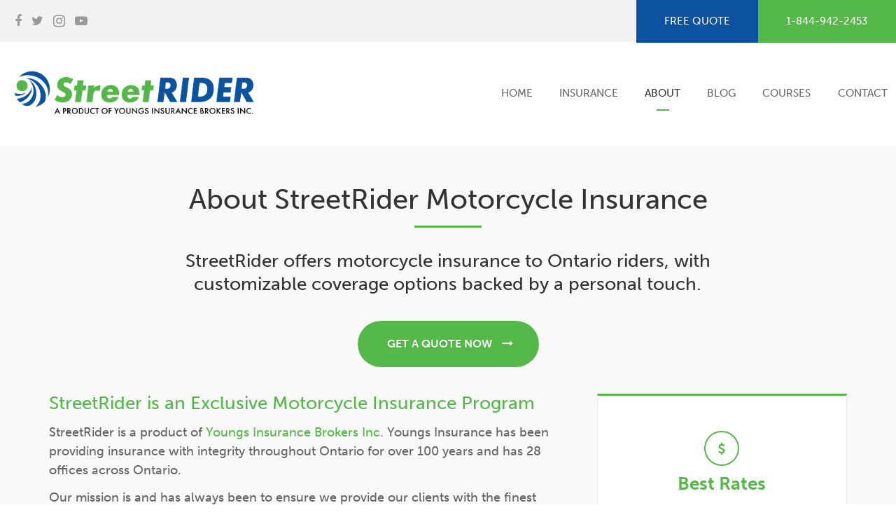

--- FILE ---
content_type: text/html; charset=UTF-8
request_url: https://www.streetrider.ca/site/motorcycle-insurance-ontario
body_size: 5320
content:

    
    
    
    
    
    
    
    
    
    
    
    
    
    
    
    
    
    
    
    
    <!doctype html>
<html lang="en">
<head>
<!-- Google Tag Manager -->
<script>(function(w,d,s,l,i){w[l]=w[l]||[];w[l].push({'gtm.start':
new Date().getTime(),event:'gtm.js'});var f=d.getElementsByTagName(s)[0],
j=d.createElement(s),dl=l!='dataLayer'?'&l='+l:'';j.async=true;j.src=
'https://www.googletagmanager.com/gtm.js?id='+i+dl;f.parentNode.insertBefore(j,f);
})(window,document,'script','dataLayer','GTM-NHV88LV');</script>
<!-- End Google Tag Manager -->
<!-- Google tag (gtag.js) -->
<script async src="https://www.googletagmanager.com/gtag/js?id=G-6MELVGXB42"></script>
<script>
  window.dataLayer = window.dataLayer || [];
  function gtag(){dataLayer.push(arguments);}
  gtag('js', new Date());

  gtag('config', 'G-6MELVGXB42');
</script>
<title>About | StreetRider Motorcycle Insurance | Ontario</title>
<meta http-equiv="Content-Type" content="text/html; charset=utf-8" />



<meta name="generator" content="Tymbrel ( www.tymbrel.com )" />

<meta name="description" content="StreetRider provides affordable motorcycle insurance throughout Ontario, with customizable coverage options." />
<meta name="keywords" content="motorcycle, insurance, ontario, streetrider" />





<script type="text/javascript">
function clearDefault(element) {
  if (element.defaultValue == element.value) { element.value = "" }
}
</script>




  <link href="/assets/3895/css/global.css" rel="stylesheet" type="text/css" />
<link rel="shortcut icon" href="/images/1125/favicon.ico" type="image/x-icon" />

      <script src="/assets/js/jquery-1.8.2.min.js" type="text/javascript" data-cmsi-js-1a96ecfa7997d56153ffc3d07bb90ca2="true"></script>
  





        
    
    
    <meta name="viewport" content="width=device-width, initial-scale=1.0" />	
	<link rel="stylesheet" href="/images/1125/css/foundationGrid.css" />
	<link rel="stylesheet" href="/images/1125/bower_components/font-awesome/css/font-awesome.min.css" />
	<link rel="stylesheet" href="/images/1125/css/flexslider.css" />
	
	<!-- Support For Older Browsers -->
	<!--[if lte IE 9]>
		<script src="//html5shiv.googlecode.com/svn/trunk/html5.js"></script>
		<link rel="stylesheet" href="/images/1125/css/legacy.css" />
	<![endif]-->
  
  
    	
	<script src="https://use.typekit.net/srz6qpo.js"></script>
    <script>try{Typekit.load({ async: false });}catch(e){}</script>
    

<style>  
  
  ul.carriers {
    list-style: none;
    margin: 1.2em -0.9375em
}

ul.carriers li {
    width: 33%;
    float: left;
    padding: 0 0.9385em 1.875em;
    text-align: center
}

@media (max-width: 1100px) {
    ul.carriers li {
        width: 50%
    }
}

ul.carriers img {
    width: 50%
}

</style>  
      
<meta name="verify-v1" content="I80EHDn7iKO6WY_p4snX8iQAhm3ZNY_RSjD2TtC1Mxk" />
<meta name="google-site-verification" content="I80EHDn7iKO6WY_p4snX8iQAhm3ZNY_RSjD2TtC1Mxk" />

  <link href="/183/pagestyles.css" rel="stylesheet" type="text/css" data-cy="page-styles-css" />



<!-- GA -->
<script>
window.ga=window.ga||function(){(ga.q=ga.q||[]).push(arguments)};ga.l=+new Date;
ga('create', 'UA-24788814-3', 'auto');
ga('send', 'pageview');
</script>
<script async src='https://www.google-analytics.com/analytics.js'></script>
<!-- /GA -->



<link href="https://www.googletagmanager.com" rel="preconnect">
<link href="https://use.typekit.net" rel="preconnect">
<link href="https://www.google-analytics.com" rel="preconnect">
</head>


<!-- FOUNDATION GRID SUPPORT ADDED FOR IE -->
<!--[if lt IE 7]><body class="lt-ie9 lt-ie8 lt-ie7"><![endif]-->
<!--[if IE 7]><body class="lt-ie9 lt-ie8"><![endif]-->
<!--[if IE 8]><body class="lt-ie9"><![endif]-->
<!--[if gt IE 8]><!-->
<body>
<!-- Google Tag Manager (noscript) -->
<noscript><iframe src="https://www.googletagmanager.com/ns.html?id=GTM-NHV88LV"
height="0" width="0" style="display:none;visibility:hidden"></iframe></noscript>
<!-- End Google Tag Manager (noscript) --><!--<![endif]-->
<a id="top"></a>



<!-- Topbar
============================================== -->

<div class="topbar">
    <div class="row">
        <div class="large-3 columns contact">
            <ul class="social">
<li class="facebook"><a href="https://www.facebook.com/YoungsInsuranceBrokers/" target="_blank" rel="noopener noreferrer" title="StreetRider Motorcycle Insurance on Facebook">Facebook</a></li>
<li class="twitter"><a href="https://twitter.com/youngsinsurance" target="_blank" rel="noopener noreferrer" title="StreetRider Motorcycle Insurance on Twitter">Twitter</a></li>
<li class="instagram"><a href="https://www.instagram.com/youngsinsurancebrokers/" title="Instagram" target="_blank">Instagram</a></li>
<li class="youtube"><a href="https://www.youtube.com/@youngsinsurancebrokers" title="YouTube">YouTube</a></li>
<!-- <li class="googleplus"><a href="https://plus.google.com/u/1/b/105751403436523654589/105751403436523654589" target="_blank" rel="noopener noreferrer" title="StreetRider Motorcycle Insurance on Google+">Google+</a></li> --></ul>
        </div>
        <div class="large-9 columns">
            <p class="topbarBtn2"><a href="tel:18449422453" title="Contact StreetRider Motorcycle Insurance Ontario">1-844-942-2453</a></p>
<p class="topbarBtn1"><a href="https://webrater.appliedsystems.com/WR/Default.aspx?GC=TRGINSUR2&amp;LANG=EN&amp;LOB=MOTO" title="Free Motorcycle Insurance Quote Ontario">FREE QUOTE</a></p>
        </div>
    </div>
</div>


<div class="wrap">
<!-- Header
============================================== -->

    <header>	
		<div class="row">
		    
		    <div class="large-4 columns">
				<div class="logo">
					<a href="/"><img src="/files/StreetRiderYoungsLogoMain-original.png" alt="Street Rider, Youngs Insurance" width="1536" height="324" /></a>
				</div>
			</div>
			
			<div class="large-8 columns">
				<!-- Navigation
                ============================================== -->	
                    <nav>
                        <ul>
          
    
    <li><a href="/site/home"   class="buttons" title="StreetRider Motorcycle Insurance">Home</a>

    
    
  </li>
            
                                                                      
    <li><a href="#"   class="buttons">Insurance</a>

    
          <ul>
              <li><a href="/site/home-insurance"   >Home</a></li>
                      <li><a href="/site/car-insurance"   >Auto</a></li>
                      <li><a href="/site/motorcycle-insurance"   >Motorcycle</a></li>
                      <li><a href="https://lp.streetrider.ca/motorcycle-bundle-save/"   >Bundle & Save</a></li>
                    </ul>
    
  </li>
            
                                                            
    <li class="active"><a href="/site/motorcycle-insurance-ontario"  itemprop="url"   class="buttons" title="About StreetRider Motorcycle Insurance Ontario">About</a>

    
          <ul>
              <li class="active first" aria-current="page"><a href="/site/motorcycle-insurance-ontario"  itemprop="url"    title="">About StreetRider</a></li>
                      <li><a href="/site/carriers"    title="">Our Carrier Partners</a></li>
                    </ul>
    
  </li>
              
    
    <li><a href="/site/motorcycle-news-tips-ontario"   class="buttons" title="Motorcycle News & Tips Ontario">Blog</a>

    
    
  </li>
              
    
    <li><a href="/site/government-approved-motorcycle-courses"   class="buttons" title="Ontario Government Approved Motorcycle Courses">Courses</a>

    
    
  </li>
            
    
    <li><a href="/site/contact-motorcycle-insurance-ontario"   class="buttons" title="Contact StreetRider Motorcycle Insurance">Contact</a>

    
    
  </li>
    </ul>
                    </nav>
				
			</div>

		</div><!-- /row -->
	</header><!-- /Header -->


<!-- Main Content
============================================== -->
    <div class="container content internal full">

        <div class="row">
                <div class="columns primary">
                    <h1>About StreetRider Motorcycle Insurance</h1>
                    <div class="tymbrel-row cmsi-layout-container" >  <div class="tymbrel-col tymbrel-col-12">
            <div id="cmsi-layout-4-top" class="cmsi-layout-editable">
        <p class="leadin">StreetRider offers motorcycle insurance to Ontario riders, with customizable coverage options backed by a personal touch.</p> <p class="leadin"></p> <p style="text-align: center;"><a href="https://webrater.appliedsystems.com/WR/Default.aspx?GC=TRGINSUR2&amp;LANG=EN&amp;LOB=MOTO" class="cms-button-primary">GET A QUOTE NOW</a></p>
        </div>
      </div>
</div>
<div class="tymbrel-row cmsi-layout-container" >  <div class="tymbrel-col tymbrel-col-8">
        <div id="cmsi-layout-4-middle-left" class="cmsi-layout-editable">
        <h2>StreetRider is an Exclusive Motorcycle Insurance Program</h2> <p>StreetRider is a product of <a href="http://www.youngsinsurance.ca" title="Youngs Insurance, Motorcycle Insurance Ontario" target="_blank" rel="noopener noreferrer">Youngs Insurance Brokers Inc.</a> Youngs Insurance has been providing insurance with integrity throughout Ontario for over 100 years and has 28 offices across Ontario.</p> <p>Our mission is and has always been to ensure we provide our clients with the finest insurance protection available, including insurance coverage solutions.</p> <h3 style="text-align: center;">We protect everything that matters to you!</h3> <p><ul class="testimonials">
	<li>
		<div class="text">I shopped around and ended right back with you guys. The prices you offer through StreetRider are the best for a casual rider like me.</div>
		<span class="author">- Motorcyclist, Niagara Falls</span>
	</li>
</ul>
</p> <h2>With the StreetRider motorcycle program, we offer access to discounts &amp; coverage that fit your ride.</h2> <p>StreetRider Motorcycle Insurance provides access to the best motorcycle insurance rates within Ontario.</p> <p>We work closely with some of the finest motorcycle insurance carriers to bring you superior coverage. Furthermore, we are among an exclusive list of providers offering this unique motorcycle program.</p> <p>We know what you need when it comes to your motorcycle. Don't gamble with your ride, <g class="gr_ gr_28 gr-alert gr_spell gr_run_anim ContextualSpelling" id="28" data-gr-id="28">insure</g> it with pride!</p> <h3>If you own a motorcycle and are looking for motorcycle insurance in Ontario, <a href="https://webrater.appliedsystems.com/WR/Default.aspx?GC=TRGINSUR2&amp;LANG=EN&amp;LOB=MOTO" title="Motorcycle Insurance Ontario">contact us today for a no obligation quote</a>.</h3> <p>StreetRider Insurance provides you with peace of mind knowing you have superior insurance protection at the most competitive rate! </p> <h3>StreetRider delivers competitive rates to Ontario riders and quality service with our StreetRider Specialists.</h3> <p>If you are within Ontario and are looking for quality motorcycle insurance at competitive rates – be sure to contact one of our StreetRider Insurance Specialists today for a no obligation quote. </p> <p></p> <p style="text-align: center;"><a href="https://webrater.appliedsystems.com/WR/Default.aspx?GC=TRGINSUR2&amp;LANG=EN&amp;LOB=MOTO" class="cms-button-primary">GET A QUOTE NOW</a></p>
        </div>
      </div>

  <div class="tymbrel-col tymbrel-col-4">
            <div id="cmsi-layout-4-middle-right" class="cmsi-layout-editable">
        <div class="internalCallout"><i class="fa fa-dollar"></i> <h2 class="top"><strong>Best Rates</strong></h2> <p>We guarantee competitive motorcycle rates in Ontario! We proudly offer our customers quality insurance options and access to further discounts through our exclusive StreetRider Insurance Program.</p> <i class="fa fa-check"></i> <h2><strong>Best Service</strong></h2> <p>We strive to provide the best in service excellence to every customer that we have the privilege of serving. Our StreetRider Specialists uphold the highest level of service for our valuable customers.</p> <i class="fa fa-list-ul"></i> <h2><strong>Best Options</strong></h2> <p>StreetRider offers a unique variety of coverage options for you to select when tailoring your motorcycle insurance to your ride.</p> </div>
        </div>
      </div>
</div>
<div class="tymbrel-row cmsi-layout-container" >  <div class="tymbrel-col tymbrel-col-12">
            <div id="cmsi-layout-4-bottom" class="cmsi-layout-editable">
        <p></p>
        </div>
      </div>
</div>
                </div><!-- /primary -->
        </div>


    </div> <!-- /container content -->

</div><!-- /wrap -->
    
    


<!-- Footer
============================================== -->
<footer>
    
	<div class="cta">
		<div class="row">
			<div class="large-12 columns">
				<p>With StreetRider, you and your motorcycle are in good hands.</p>
<h5>Benefit from the most competitive rates in Ontario.</h5>
<p><a href="https://webrater.appliedsystems.com/WR/Default.aspx?GC=TRGINSUR2&amp;LANG=EN&amp;LOB=MOTO" class="cms-button-primary">Get a Quote Today</a></p>
			</div>
		</div>
	</div>
   
    <div class="row">
    	<div class="large-12 columns">
            <div class="logo"><a href="/"><img src="/files/StreetRiderYoungsLogoDarkBackground-original-1.png" alt="Street Rider, Youngs Insurance" width="1253" height="224" /></a></div>
            <ul class="social">
<li class="facebook"><a href="https://www.facebook.com/YoungsInsuranceBrokers/" target="_blank" rel="noopener noreferrer" title="StreetRider Motorcycle Insurance on Facebook">Facebook</a></li>
<li class="twitter"><a href="https://twitter.com/youngsinsurance" target="_blank" rel="noopener noreferrer" title="StreetRider Motorcycle Insurance on Twitter">Twitter</a></li>
<li class="instagram"><a href="https://www.instagram.com/youngsinsurancebrokers/" title="Instagram" target="_blank">Instagram</a></li>
<li class="youtube"><a href="https://www.youtube.com/@youngsinsurancebrokers" title="YouTube">YouTube</a></li>
<!-- <li class="googleplus"><a href="https://plus.google.com/u/1/b/105751403436523654589/105751403436523654589" target="_blank" rel="noopener noreferrer" title="StreetRider Motorcycle Insurance on Google+">Google+</a></li> --></ul>
        </div> 
    </div>
    <div class="row copyright">
    	<div class="large-12 columns">
    	    
			<ul id="tymbrel-footer-nav">
    <li><a class="first" href="/site/home">Home</a></li>
          <li><a href="/site/motorcycle-insurance-ontario">About</a></li>
          <li><a href="/site/motorcycle-news-tips-ontario">Blog</a></li>
        <li><a href="/site/privacy-policy">Privacy Policy</a></li>
        <li><a href="/site/government-approved-motorcycle-courses">Courses</a></li>
        <li><a href="/site/contact-motorcycle-insurance-ontario">Contact</a></li>
        <li><a href="/site/aoda">AODA</a></li>
    </ul>
			
			
			<p><a href="https://www.youngsinsurance.ca/site/home" target="_blank"><img id="youngs" src="/files/youngs-insurance-logo.svg" alt="Youngs Insurance"></a></p>
			<p>Copyright &copy; 2026. All Rights Reserved. <br><a href="https://www.delta4digital.com/site/home" target="_blank">Delta4 Digital</a>. Managed with <a href="https://www.tymbrel.com" target="_blank">Tymbrel</a>.</p>
		
						
		</div>
    
		<!--<div class="large-12 columns">
			<p><a href="http://www.smarterwebsites.ca" target="_blank"><img src="/images/1125/css/smarterWebsites.svg"></a></p>
		</div>-->
	</div><!-- /row  -->
	
</footer>



<!-- JavaScript
============================================== -->

<script src="/images/1125/js/css3-mediaqueries.js"></script>
<script src="/images/1125/js/jquery.slicknav.js"></script>
<script src="/images/1125/js/jquery.flexslider-min.js"></script>
<script src="/images/1125/js/jquery.fitvids.js"></script>

<script src="/images/1125/js/scripts.js"></script>

<script>
// JavaScript code to handle UTM parameters
function getUTMParameters() {
    const urlParams = new URLSearchParams(window.location.search);
    let utmParams = '';

    const hasUTMParams = ['utm_source', 'utm_medium', 'utm_campaign', 'utm_term', 'utm_content'].some(param => urlParams.has(param));

    if (hasUTMParams) {
        ['utm_source', 'utm_medium', 'utm_campaign', 'utm_term', 'utm_content'].forEach(param => {
            if (urlParams.has(param)) {
                utmParams += `${param}=${urlParams.get(param)}&`;
            }
        });
    } else {
        const referrer = document.referrer ? new URL(document.referrer).hostname : 'direct';
        // Check if the referrer is from 'youngsinsurance.ca' and set 'direct' if true
        if (referrer.includes('streetrider.ca')) {
            utmParams = 'utm_source=direct&utm_medium=organic';
        } else {
            utmParams = `utm_source=${referrer}&utm_medium=organic`;
        }
    }

    if (utmParams.endsWith('&')) {
        utmParams = utmParams.slice(0, -1);
    }

    return utmParams;
}

function appendUTMToSpecificLinks() {
    const utmParams = getUTMParameters();

    if (utmParams) {
        const links = document.querySelectorAll('a');

        links.forEach(link => {
            try {
                // Construct the URL object
                const url = new URL(link.href, window.location.origin); // Use window.location.origin for relative URLs

                if (url.hostname.includes('appliedsystems.com')) {
                    if (url.search) {
                        url.search += '&' + utmParams;
                    } else {
                        url.search = '?' + utmParams;
                    }

                    link.href = url.toString();
                }
            } catch (e) {
                console.error('Invalid URL encountered:', link.href, e);
            }
        });
    }
}

window.addEventListener('load', appendUTMToSpecificLinks);
</script>
</body>
<!--
S: us-app01
C: 1125
D: 2026-01-18 18:47:16
V: 3895
T: 0.0231
-->

</html>

<!-- /TEMPLATE TAB -->
  
  
  
  
  
  
  
  
  
  
  
  
  
  
  
  
  
  
  
  
  

--- FILE ---
content_type: text/css;charset=UTF-8
request_url: https://www.streetrider.ca/183/pagestyles.css
body_size: 373
content:

    
    
    
    
    
    
    
    
    @import url("/images/1125/css/style-v3-2.css");

    ul.advertising {margin-top:0;}
    
    ul.cmsi-calendar-feed li > span {
        font-size: 14px;
    }
    
    ul.cmsi-calendar-feed strong {color: #222;}
    
    a.eventLink {
        display:inline-block;
        background: #54b948;
        color: #fff;
        text-transform: uppercase;
        padding: 12px 30px;
        font-size:13px;
    }
    a.eventLink:hover {
        background: #439539;
    }
    
    @media handheld, only screen and (max-width: 1565px) {
    .secondary {
        padding-left: 0.9375em;
    }
    header .row {
        padding-left: 0;
        padding-right: 0;
    }
    .topbar .contact {
        padding-left: 0.9375em;
    }
}
@media handheld, only screen and (max-width: 900px) {
    .feature section .button {
        margin-left: -20px;
        margin-right: -20px;
    }
}

@media handheld, only screen and (max-width: 767px) {
    .topbar {
        position: relative;
    }
    .wrap {
        padding-top: 0;
    }
    .full p.leadin {
        width: 100%;
    }
}
  
  
  
  
  
  
  

--- FILE ---
content_type: text/css
request_url: https://www.streetrider.ca/images/1125/css/style-v3-2.css
body_size: 7114
content:
html,body,div,span,object,iframe,h1,h2,h3,h4,h5,h6,p,blockquote,pre,a,abbr,address,cite,code,del,dfn,em,img,ins,q,small,strong,sub,sup,dl,dt,dd,ol,ul,li,fieldset,form,label,legend,table,caption,tbody,tfoot,thead,tr,th,td{border:0;margin:0;padding:0}article,aside,figure,figure img,figcaption,hgroup,footer,header,nav,section,video,object{display:block}a img{border:0}figure{position:relative}figure img{width:100%}@font-face{font-family:'majesti_bannerbook_italic';src:url("majesti-banner/majesti-banner-bookitalic-webfont.woff2") format("woff2"),url("majesti-banner/majesti-banner-bookitalic-webfont.woff") format("woff");font-weight:normal;font-style:normal}@font-face{font-family:'majesti_bannerbook';src:url("majesti-banner/majesti-banner-book-webfont.woff2") format("woff2"),url("majesti-banner/majesti-banner-book-webfont.woff") format("woff");font-weight:normal;font-style:normal}@font-face{font-family:'majesti_bannerbold_italic';src:url("majesti-banner/majesti-banner-bolditalic-webfont.woff2") format("woff2"),url("majesti-banner/majesti-banner-bolditalic-webfont.woff") format("woff");font-weight:normal;font-style:normal}@font-face{font-family:'majesti_bannerbold';src:url("majesti-banner/majesti-banner-bold-webfont.woff2") format("woff2"),url("majesti-banner/majesti-banner-bold-webfont.woff") format("woff");font-weight:normal;font-style:normal}body{background:#fff;font-family:"museo-sans",sans-serif;line-height:1.5;color:#666;font-size:18px;-webkit-font-smoothing:antialiased}.wrap{background:#fff;padding-top:60px}.wrap.lp{padding-top:0}a{color:#54b948;text-decoration:none;transition:all 0.2s ease-out}a:hover{color:#000}h1,h2,h3,h4,h5,h6{line-height:1.25;margin:24px 0 12px 0;font-family:"museo-sans",sans-serif;color:#333;font-weight:400}h1{font-size:50px;margin-top:-9px;margin-bottom:47px;font-family:"museo-sans",sans-serif;position:relative}h1:after{content:"";position:absolute;bottom:-16px;left:0;height:2px;width:8.5%;border-bottom:3px solid #54b948}h2{font-size:26px;font-family:"museo-sans",sans-serif;color:#54b948}h3{font-size:22px}h4{font-size:18px;color:#54b948}h5{font-size:16px}h6{font-size:14px}p{margin:0 0 12px 0}p.leadin{font-size:26px;color:#333;font-family:"museo-sans",sans-serif;line-height:1.3;margin:0 0 12px 0}ul,ol{margin:1.2em 0 1.2em 2em}ul{list-style:disc}ol{list-style:decimal}li{margin:0 0 .5em 0}table{border-collapse:collapse;border-spacing:0;margin:1.2em 0}hr{border:0;border-top:1px solid #ccc;margin:1.2em 0}blockquote:before,blockquote:after{content:'';content:none}blockquote{margin:0 0 1em 2em;padding:0 1em;font-style:italic;border-left:3px double #d6d6d6}img,object,embed{max-width:100%}img{height:auto}.group:after{content:"";display:table;clear:both}::-moz-selection{color:#fff;text-shadow:none;background:#54b948}::-webkit-selection{color:#fff;text-shadow:none;background:#54b948}::selection{color:#fff;text-shadow:none;background:#54b948}input[type=text],textarea,input[type=email],input[type=password],input[type=tel],input[type=url],input[type=search],input[type=date]{padding:10px !important;width:100%;border:0px;border-bottom:1px solid #fff;font-size:12px;line-height:22px;color:#555;background-color:#efefef;box-shadow:0 1px 2px rgba(0,0,0,0.09) inset;-moz-box-shadow:0 1px 2px rgba(0,0,0,0.09) inset;-webkit-box-shadow:0 1px 2px rgba(0,0,0,0.09) inset;-o-box-shadow:0 1px 2px rgba(0,0,0,0.09) inset;transition:all 0.2s linear;-moz-transition:all 0.2s linear;-webkit-transition:all 0.2s linear;-o-transition:all 0.2s linear}input[type=text]:focus,textarea:focus,input[type=email]:focus,input[type=search]:focus,input[type=password]:focus,input[type=tel]:focus,input[type=url]:focus,input[type=date]:focus{background-color:#ebebeb}textarea{width:100% !important;min-height:200px}select{height:30px;line-height:30px;padding:0;font-size:13px;box-sizing:border-box;border:1px solid #ccc;box-shadow:1px 1px 5px #ddd inset}table.DRXQuickForm{width:100%}table.DRXQuickForm td{display:block;text-align:left;padding:0}table.DRXQuickForm td:nth-child(2){padding:0 0 27px 0}table.DRXQuickForm td b{font-weight:normal}.DRXQuickForm input[type="submit"]{font-size:18px;-webkit-font-smoothing:antialiased}input[type="submit"]{font-size:15px}#cmsi-frontend-memberaccess-form .cmsi-frontend-memberaccess-buttons{padding-top:10px}.cms-button,input[type="submit"],input[type="reset"],input[value="Reset Password"],a.cmsi-module-showcase-back,a.cmsi-showcase-readmore,.cmsi-module-blog-summary-read-more,.cms-button-primary,.cms-button-secondary,.cms-button-alert,.cms-button-success{box-sizing:border-box;cursor:pointer;display:inline-block;padding:6px 32px;text-decoration:none;color:#333;background:whiteSmoke;border:2px solid #ddd;position:relative;font-weight:700;font-size:16px;font-family:"museo-sans",sans-serif;-webkit-font-smoothing:antialiased;border-radius:500px}.cms-button:hover{background:#ddd}.cms-button-primary,.cms-button-secondary,.cms-button-alert,.cms-button-success,input[type="submit"],input[type="reset"],input[value="Reset Password"],.cmsi-module-blog-summary-read-more,a.cmsi-module-showcase-back,a.cmsi-showcase-readmore{text-shadow:0 1px 1px rgba(0,0,0,0.1);color:#fff;border-color:transparent}.cms-button-primary,.cms-button-secondary,.cms-button-alert,.cms-button-success{padding:19px 65px 19px 40px}.cms-button-primary:after,.cms-button-secondary:after,.cms-button-alert:after,.cms-button-success:after{display:inline-block;font:normal normal normal 14px/1 FontAwesome;font-size:inherit;text-rendering:auto;-webkit-font-smoothing:antialiased;-moz-osx-font-smoothing:grayscale;content:"";position:absolute;font-size:16px;right:35px;top:22px}.cmsi-module-blog-summary-read-more{padding:8px 45px 8px 20px;border-color:#333;color:#333;background:transparent;text-shadow:none}.cmsi-module-blog-summary-read-more:hover{background:#333;color:#fff}.cmsi-module-blog-summary-read-more:after{display:inline-block;font:normal normal normal 14px/1 FontAwesome;font-size:inherit;text-rendering:auto;-webkit-font-smoothing:antialiased;-moz-osx-font-smoothing:grayscale;content:"";position:absolute;font-size:16px;right:15px;top:12px}a.cmsi-module-showcase-back,a.cmsi-showcase-readmore{font-size:14px}.cms-button-primary,input[type="submit"]{background:#54b948}.cms-button-primary:hover,input[type="submit"]:hover{background:#439539}.cms-button-secondary,input[type="reset"],input[value="Reset Password"]{background:#333}.cms-button-secondary:hover,input[type="reset"]:hover,input[value="Reset Password"]:hover{background:#1a1a1a;color:#fff}.cms-button-alert,a.cmsi-module-showcase-back,a.cmsi-showcase-readmore{border-color:#4d4d4f;color:#4d4d4f;text-shadow:none;background:transparent}.cms-button-alert:hover,a.cmsi-module-showcase-back:hover,a.cmsi-showcase-readmore:hover{background:#4d4d4f;color:#fff}.cms-button-success{border-color:#54b948;color:#54b948;text-shadow:none;background:transparent}.cms-button-success:hover{background:#54b948;color:#fff}.row{max-width:1544px}.row .row{margin:0 -15px}header{background:#fff;width:100%;padding:20px 0;transition:all 0.2s ease-out;min-height:148px;box-shadow:0 0 5px rgba(51,51,51,0.1);display:flex}header .row{max-width:100%;padding-left:24px;padding-right:24px;display:flex;align-items:center}header.scroll{background:rgba(255,255,255,0.8);padding:20px 0;position:fixed;top:0;z-index:100;min-height:0}header.scroll .logo{margin-top:0}header.scroll:hover{background:#fff}header.scroll nav{margin:0 auto 10px auto}.logo{margin:0}.logo img{max-width:350px}.topbar{background:#f2f2f2;padding:0;margin:0;position:absolute;top:0;width:100%;height:60px}.topbar .row{max-width:100%}.topbar .row .large-9{padding-right:0}.topbar .contact{color:#333;font-size:15px;padding:0 0 0 42px}.topbar .contact p{margin:0}.topbar .contact a{color:#333}.topbar .contact a:hover{color:#54b948}.topbar .contact .fa{color:#54b948;margin-right:10px}.topbar .topbarBtn1,.topbar .topbarBtn2{float:right;color:#fff;font-size:15px;text-transform:uppercase;text-align:center;margin:0}.topbar .topbarBtn1 a,.topbar .topbarBtn2 a{padding:22px 40px;background:#54b948;color:#fff;line-height:60px}.topbar .topbarBtn1 a:hover,.topbar .topbarBtn2 a:hover{background:#fff}.topbar .topbarBtn1 .fa,.topbar .topbarBtn2 .fa{margin-right:10px}.topbar .topbarBtn2 a:hover{color:#333}.topbar .topbarBtn1 a{background:#0c52a0}.topbar .topbarBtn1 a:hover{color:#333}.social{list-style-type:none;display:inline-block;margin:0 20px 0 0}.social li{display:inline-block;float:left;font-size:0;margin:0 0 0 0;padding:0;line-height:60px}.social li a:before{display:inline-block;font:normal normal normal 14px/1 FontAwesome;font-size:inherit;text-rendering:auto;-webkit-font-smoothing:antialiased;-moz-osx-font-smoothing:grayscale;content:"";text-align:center;padding:0 7px;font-size:18px;color:#999;line-height:60px;transition:all 0.2s ease-out;text-shadow:none}.social li a:hover:before{color:#54b948}.social .facebook a:before{content:"\f09a"}.social .twitter a:before{content:"\f099"}.social .googleplus a:before{content:"\f0d5"}.social .youtube a:before{content:"\f16a"}.social .instagram a:before{content:"\f16d";font-size:20px}.social .pinterest a:before{content:"\f231"}.social .linkedin a:before{content:"\f0e1"}ul.social:after{content:"";display:table;clear:both}nav{max-width:1115px;margin:8px auto 10px auto;float:right}nav ul{list-style:none;padding:0;z-index:400;margin:0 -5px 0 0}nav>ul:after{content:"";display:table;clear:both}nav ul li{margin:0;padding:0}nav>ul,nav ul>li>ul{list-style:none;position:relative}nav>ul>li{float:left;margin:0;position:relative}nav>ul>li>a{display:block;text-decoration:none;height:50px;line-height:50px;padding:0 19px;font-size:15px;color:#666;text-transform:uppercase}nav>ul>li:last-child>a{padding:0 0 0 20px}nav>ul>li:hover>a,nav>ul>li.active>a{color:#333;margin:0}nav>ul>li.active:after,nav>ul>li:hover:after{content:"";position:absolute;bottom:0;left:40%;height:2px;width:20%;border-bottom:2px solid #54b948}nav>ul>li:last-child.active:after,nav>ul>li:last-child:hover:after{left:55%}nav>ul>li>ul{position:absolute;display:none;margin:0;padding:0;top:48px;min-width:230px;background:#fff}nav>ul>li:hover>ul{display:block}nav>ul>li ul li{background:none}nav>ul>li ul li:first-child{border-top:2px solid #54b948}nav>ul>li ul li a{display:block;text-decoration:none;padding:0 0 0 20px;font-size:14px;font-weight:500;line-height:36px;color:#444;height:36px}nav>ul>li ul li a:after{display:inline-block;font:normal normal normal 14px/1 FontAwesome;font-size:inherit;text-rendering:auto;-webkit-font-smoothing:antialiased;-moz-osx-font-smoothing:grayscale;content:"";float:right;line-height:36px;margin:0 20px 0 0;color:#54b948}nav>ul>li ul li:first-child a{border-top:0}nav>ul>li ul li a:hover{color:#54b948}nav>ul>li ul li a:hover:after{color:#54b948}.slicknav_btn{position:relative;display:block;vertical-align:middle;float:right;padding:0.438em 0.625em 0.438em 0.625em;line-height:1.125em;cursor:pointer}.slicknav_menu .slicknav_menutxt{display:block;line-height:1.188em;float:left}.slicknav_menu .slicknav_icon{float:left;margin:0.188em 0 0 0.438em}.slicknav_menu .slicknav_no-text{margin:0}.slicknav_menu .slicknav_icon-bar{display:block;width:1.125em;height:0.125em;border-radius:1px;box-shadow:0 1px 0 rgba(0,0,0,0.25)}.slicknav_btn .slicknav_icon-bar+.slicknav_icon-bar{margin-top:0.188em}.slicknav_nav{clear:both}.slicknav_nav ul,.slicknav_nav li{display:block}.slicknav_nav .slicknav_arrow{font-size:0.8em;margin:0 0 0 0.4em;font-family:arial}.slicknav_nav .slicknav_item{cursor:pointer}.slicknav_nav .slicknav_row{display:block}.slicknav_nav a{display:block}.slicknav_nav .slicknav_item a,.slicknav_nav .slicknav_parent-link a{display:inline}.slicknav_menu:before,.slicknav_menu:after{content:" ";display:table}.slicknav_menu:after{clear:both}.slicknav_menu{*zoom:1}.slicknav_menu{font-size:16px;display:none}.slicknav_btn{margin:0;text-decoration:none;text-shadow:0 1px 1px rgba(255,255,255,0.75);border-radius:0px;-moz-border-radius:0px;-webkit-border-radius:0px;background-color:#54b948;position:fixed;top:5px;right:5px;z-index:999}.slicknav_menu .slicknav_menutxt{color:#FFF;font-weight:bold;text-shadow:0 1px 3px #000}.slicknav_menu .slicknav_icon-bar{background-color:#f5f5f5}.slicknav_menu{background:#333}.slicknav_nav{color:#fff;margin:0;padding:0}.slicknav_nav,.slicknav_nav ul{list-style:none;overflow:hidden}.slicknav_nav ul{padding:0;margin:0 0 0 20px}.slicknav_nav .slicknav_row{padding:5px 10px;margin:2px 5px}.slicknav_nav a{padding:5px 10px;margin:2px 5px;text-decoration:none;color:#fff;border-radius:0px;-moz-border-radius:0px;-webkit-border-radius:0px}.slicknav_nav .slicknav_item a,.slicknav_nav .slicknav_parent-link a{padding:0;margin:0}.slicknav_nav .slicknav_row:hover{background:#54b948;color:#fff}.slicknav_nav a:hover{background:#54b948;color:#fff}.slicknav_nav .slicknav_txtnode{margin-left:15px}.feature{position:relative;margin:0 auto}.feature.scroll{padding-top:108px}.feature li{margin-bottom:0}.flexslider{margin-bottom:0}.feature section{position:absolute;bottom:5%;right:2.5%;width:25%;z-index:99;background:#fff;padding:38px 30px 0}.feature section h1,.feature section h2{font-size:32px;margin:0 0 5px;line-height:1;color:#333}.feature section h1:after{content:"";position:relative;border-bottom:0}.feature section h3{font-size:18px;margin-top:0}.feature section hr{margin:20px 0 22px}.feature section p{font-size:16px;line-height:1.375;margin-bottom:25px}.feature section .button{margin-bottom:0;margin-left:-30px;background:#54b948;margin-right:-30px;padding:17px 0;position:relative;-webkit-font-smoothing:antialiased;-moz-transition:all 0.2s ease-out;-webkit-transition:all 0.2s ease-out}.feature section .button:hover{background:#439539}.feature section .button a{text-transform:uppercase;color:#fff;padding:17px 65px 17px 40px}.feature section .button a:after{display:inline-block;font:normal normal normal 14px/1 FontAwesome;font-size:inherit;text-rendering:auto;-webkit-font-smoothing:antialiased;-moz-osx-font-smoothing:grayscale;content:"";position:absolute;font-size:16px;right:35px;top:22px}.flex-direction-nav a{z-index:100}.flex-direction-nav .flex-prev{left:0}.flex-direction-nav .flex-next{right:0}.content{padding:60px 0 165px;background:#f8f8f8;background:linear-gradient(to bottom, #f8f8f8 0%, #fff 100%);filter:progid:DXImageTransform.Microsoft.gradient( startColorstr='#f8f8f8', endColorstr='#ffffff',GradientType=0 )}.content.internal.scroll{padding-top:168px}.content .row{overflow:visible}.top{margin-top:0}.pos h5{font-size:15px;color:#999;text-transform:uppercase;font-family:"museo-sans",sans-serif;letter-spacing:0.10em;margin-top:0}.pos h2{font-size:50px;letter-spacing:-0.018em;color:#333}.highlights{margin:0 auto 42px;text-align:center}.highlights .pos{max-width:950px;margin-bottom:37px}.highlights h3{font-size:24px;margin-bottom:28px}.highlights hr{border:0;border-top:2px solid #54b948;margin:0.55em auto 1.9em;width:11%}.highlights p{line-height:1.333}.highlights .details{max-width:1000px;margin-bottom:45px}.highlights h4{color:#333;font-size:16px;margin-top:10px}.highlights h4 a{color:#333;font-size:16px}.highlights h4 a:hover{color:#54b948}.highlights img{width:90px;transition:all 0.2s ease-out}.highlights img:hover{opacity:0.5}.highlights .cms-button-primary,.highlights .cms-button-secondary,.highlights .cms-button-success,.highlights .cms-button-alert{padding:19px 65px 19px 40px}.highlights .cms-button-primary:after,.highlights .cms-button-secondary:after,.highlights .cms-button-success:after,.highlights .cms-button-alert:after{top:22px}.main{background:url("main-bg.jpg") no-repeat #333;background-size:cover;background-position:top;color:#fff;text-align:center;padding:85px 0 0}.main .row{max-width:100%}.main .large-6 .row{margin:0}.main h5{font-size:15px;color:#fff;text-transform:uppercase;margin-top:0;font-family:"museo-sans",sans-serif;letter-spacing:0.10em}.main h2{color:#fff;font-size:44px;letter-spacing:-0.025em;margin-top:10px;margin-bottom:35px}.main h3{color:#fff;margin-top:0;margin-bottom:20px;line-height:1.3}.main p{color:#fff;font-size:16px;line-height:1.3}.main .cms-button-primary,.main .cms-button-secondary,.main .cms-button-success,.main .cms-button-alert{background:transparent;border-color:#fff}.main .cms-button-primary:hover,.main .cms-button-secondary:hover,.main .cms-button-success:hover,.main .cms-button-alert:hover{background:#fff;color:#333}.main #tabs ul{margin:0 auto;width:95%;padding:0;list-style:none;border-bottom:1px solid #fff}.main #tabs ul li{margin:0 -3px 0 0;display:inline-block;font-family:"museo-sans",sans-serif}.main #tabs ul:after{content:"";display:table;clear:both}.main .ui-widget{font-family:"museo-sans",sans-serif}.main .ui-state-default,.main .ui-widget-content .ui-state-default,.main .ui-widget-header .ui-state-default,.main .ui-button,.main html .ui-button.ui-state-disabled:hover,.main html .ui-button.ui-state-disabled:active{border:0;background:transparent;text-align:center}.main .ui-state-default a,.main .ui-widget-content .ui-state-default a,.main .ui-widget-header .ui-state-default a,.main .ui-button a,.main html .ui-button.ui-state-disabled:hover a,.main html .ui-button.ui-state-disabled:active a{color:#fff;text-transform:uppercase;font-size:16px}.main .ui-widget-header{border:0;background:transparent;color:#fff;font-weight:400;margin-bottom:45px}.main .ui-widget-content{background:transparent}.main .ui-widget.ui-widget-content{border:0}.main .ui-tabs .ui-tabs-nav li{background:#0d5cb3}.main .ui-tabs .ui-tabs-nav li:hover{background:#54b948}.main .ui-tabs .ui-tabs-nav li a,.main .ui-tabs .ui-tabs-nav li p{color:#fff}.main .ui-tabs .ui-tabs-nav li.active{background:#54b948}.main .ui-tabs .ui-tabs-nav li.active a,.main .ui-tabs .ui-tabs-nav li.active p{color:#fff}.main .ui-tabs .ui-tabs-nav .ui-tabs-anchor p{margin-bottom:0;padding:10px 20px}.main .ui-tabs-panel{padding:40px 40px 68px}.main .ui-tabs-panel img{margin:27px 23px 42px;height:55px;width:auto}.blog-posts .entry{margin:0}.blog-posts .cmsi-post-thumb{width:25%}.blog-posts .cmsi-post-thumb img{border:0;padding:0;box-shadow:none;width:100%}.blog-posts .cmsi-post-summary{width:72.5%}.blog-posts .cmsi-post-full{width:100%}.blog-posts h2{margin-bottom:5px;font-size:24px;font-family:"museo-sans",sans-serif}.blog-posts .meta{font-size:16px;margin-bottom:0.5em}.blog-posts .entry{border-bottom:0}.newsBlock{margin:60px 0 20px}.newsBlock .row{max-width:1040px}.newsBlock .pos{text-align:center}.newsBlock .pos h2{font-size:44px;margin:10px 0 60px}.newsBlock .blog-posts .cmsi-post-summary{padding-left:20px}.primary,.secondary{float:right;width:76%}.primary{padding-left:22px}.primary h1{font-size:40px}.primary .internalCTA,.primary .internalCallout{background:#fff;text-align:center;padding:50px 30px;border:1px solid rgba(221,221,221,0.6);border-top:3px solid #54b948;border-bottom:3px solid rgba(221,221,221,0.6);margin:1.4em 0}.primary .internalCTA h3,.primary .internalCallout h3{margin-top:0}.primary .internalCTA p,.primary .internalCallout p{font-size:22px}.primary .internalCallout{padding-top:30px}.primary .internalCallout p{font-size:18px}.primary .internalCallout h2{margin-top:0}.primary .internalCallout i{border:2px solid #54b948;width:50px;height:50px;border-radius:500px;-moz-border-radius:500px;-webkit-border-radius:500px;color:#54b948;line-height:48px;margin:20px 0 10px}.secondary{width:24%;padding:0 18px 0 12px}.secondary aside.promotion{background:#fff;text-align:center;box-shadow:0px 0px 5px 0px rgba(0,0,0,0.1)}.secondary aside.promotion .text{padding:15px 20px 20px}.secondary aside.promotion .text h3{font-size:28px}.secondary aside.promotion .text h4{font-size:16px}.secondary aside.promotion .text p{font-size:14px}.secondary .blog-posts .post{border-bottom:1px solid #ddd;padding-bottom:10px;margin-bottom:15px}.secondary .blog-posts .post:last-child{border-bottom:0;padding-bottom:0}.secondary .blog-posts h2.title{font-size:20px}.secondary hr{border-top:1px solid #ddd}.full .primary{width:100%;padding-left:0.9375em}.full .row{max-width:1174px}.full h1,.full p.leadin{text-align:center}.full p.leadin{width:78%;margin:0 auto 1.4em}.full h1:after{left:45.75%}ul.testimonials{margin:20px 0 !important;padding:0;list-style:none;display:block}ul.testimonials li{border-top:1px solid #ddd;border-bottom:1px solid #ddd;padding:50px 130px;text-align:center;font-family:"museo-sans",sans-serif;-webkit-font-smoothing:antialiased}ul.testimonials li .text{font-size:24px;font-style:italic;line-height:1.35;margin-bottom:10px;display:block;color:#333}ul.testimonials li .author{display:block;font-size:15px;color:#333;font-style:normal;color:#333;font-weight:400;margin-top:15px}.secondary ul.testimonials li{background:url("open-quote.svg") no-repeat;background-size:10px;padding:0 0 10px 20px;border-top:0}.secondary ul.testimonials .text{font-size:17px;text-align:left}.secondary ul.testimonials .author{font-size:14px;text-align:right}img.border,.cmsi-post-thumb img{padding:5px;box-sizing:border-box;background:#fff;border:1px solid #ccc;box-shadow:0 0 5px #ccc}img.alignright{float:right;margin:0 0 1em 1em}img.alignleft{float:left;margin:0 1em 1em 0}img.aligncenter{display:block;margin:0 auto}img.alignnone{margin:0 0 1em 0}.secondary{line-height:1.3}.secondary h2,.secondary h3,.secondary h4,.secondary h5,.secondary h6{margin-top:0}.side-navigation h5{font-size:18px;font-family:"museo-sans",sans-serif;background:#333;border-top:3px solid #54b948;color:#fff;padding:10px 20px;margin-bottom:0}ul.sidenav{margin:0 0 40px 0;list-style:none;background:#fff;box-shadow:0px 0px 5px 0px rgba(0,0,0,0.1)}ul.sidenav li{margin:0;padding:4px 20px;position:relative;border-top:1px solid #e8e8e8;transition:all 0.2s ease-out}ul.sidenav li:first-child{border:0}ul.sidenav li a{display:block;line-height:32px;font-size:14px;color:#555;text-transform:uppercase}ul.sidenav li a:after{display:inline-block;font:normal normal normal 14px/1 FontAwesome;font-size:inherit;text-rendering:auto;-webkit-font-smoothing:antialiased;-moz-osx-font-smoothing:grayscale;content:"";position:absolute;font-size:16px;right:20px;top:13px;color:#999}ul.sidenav li.active{background:#54b948}ul.sidenav li.active a{color:#fff}ul.sidenav li.active a:after{color:#fff}ul.sidenav li:hover a{color:#54b948}ul.sidenav li:hover a:after{color:#54b948}ul.sidenav li.active:hover a{color:#fff}ul.sidenav li.active:hover a:after{color:#fff}.box1,.box2,.box3{background:#fff;text-align:center;padding:20px;min-height:221px;margin:20px 0;border:1px solid #ddd;border-bottom:3px solid #ddd}.box1 h4,.box2 h4,.box3 h4{margin-top:0;color:#333;font-size:20px}.box1 h3,.box2 h3,.box3 h3{margin-top:0;font-size:24px;font-weight:700}.box1 .cms-button-primary,.box1 .cms-button-success,.box2 .cms-button-primary,.box2 .cms-button-success,.box3 .cms-button-primary,.box3 .cms-button-success{padding:12px 30px}.box1 .cms-button-primary:after,.box1 .cms-button-success:after,.box2 .cms-button-primary:after,.box2 .cms-button-success:after,.box3 .cms-button-primary:after,.box3 .cms-button-success:after{display:none}.centered{text-align:center}.anchor:before{content:"";display:block;height:150px;margin:-150px 0 0}.wrap.lp{padding-top:148px}@media handheld,only screen and (max-width: 767px){.wrap.lp{padding-top:0}}.wrap.lp header{text-align:center;position:fixed;top:0}@media handheld,only screen and (max-width: 767px){.wrap.lp header{position:relative}}.wrap.lp h1{max-width:900px;margin:0 auto 47px}.wrap.lp .accordion{max-width:800px;margin:30px auto 60px}.wrap.lp .content{padding:60px .9375em 0}@media handheld,only screen and (max-width: 600px){.wrap.lp .content{padding:60px 0 0}}.wrap.lp .content.internal.scroll{padding-top:60px}.contactBlock{background:#f8f8f8;border-top:2px solid #eee;padding:40px 0}.contactBlock .large-12{margin-bottom:40px}.contactBlock h2{font-size:40px;margin-top:0;color:#333}.contactBlock p.leadin{font-size:22px;color:#555}.contactBlock h3{color:#333;font-weight:700;font-size:20px;margin:0}.contactBlock h3 i{color:#54b948;margin-right:10px}.contactBlock h4{font-weight:700;color:#54b948;margin-top:0;font-size:28px}.contactBlock table.contact{width:100%;margin-top:0}.contactBlock table.contact td{width:50%}.contactBlock iframe{width:100%;margin-bottom:40px}.contactBlock iframe:after{content:"";display:table;clear:both}.contactBlock .addthis_inline_share_toolbox{margin-top:10px}hr.divide{margin:30px 0;border-color:transparent}ul.tick{list-style:none;margin:16px 0}ul.tick li{background:url(icon-checkmark.svg) 0 4px no-repeat;background-size:16px 16px;padding-left:25px}div.points{list-style:none;background:#fff;text-align:center;padding:50px 30px 36px;border:1px solid rgba(221,221,221,0.6);border-top:3px solid #54b948;border-bottom:3px solid rgba(221,221,221,0.6);margin:60px 0}div.points h2{margin:0 0 5px;font-size:30px}div.points h3{margin:0 0 15px;font-weight:bold}div.points p{font-size:16px}div.points p.leadin{font-size:22px;color:#555}div.points i{border:2px solid #54b948;width:50px;height:50px;border-radius:500px;-moz-border-radius:500px;-webkit-border-radius:500px;color:#54b948;line-height:48px;margin:20px 0 10px}div.points ul{list-style:none;margin:0 0 20px 0}div.points ul:after{content:"";display:table;clear:both}div.points li{width:33.333%;float:left;padding:0 .9375em}@media handheld,only screen and (max-width: 767px){div.points li{width:100%}}.accordion h3{padding:10px 20px 10px 35px;margin:15px 0 0 0;border-top:0;font-size:20px;font-weight:400;cursor:pointer;color:#555;background:url(icon-arrow-r.svg) 10px 14px no-repeat #f8f8f8;background-size:14px 14px;transition:all 0.2s ease-out}.accordion div{border-top:0;padding:20px 35px;background:#f8f8f8}.accordion p{margin:10px 0}.accordion h3.ui-accordion-header-active,.accordion h3.ui-accordion-header-active:hover{background:url(icon-arrow-d.svg) 10px 14px no-repeat #54b948;background-size:14px 14px;outline:none;color:#fff;box-shadow:none}.accordion h3:focus{outline:none}.accordion h3:hover{background-color:#fff;color:#54b948}footer{padding:2em 0;color:#ccc;background:#333}footer a:hover{color:#fff}footer .cta{text-align:center;margin:-115px 0 45px;padding:0px}footer .cta .row{background:#0c52a0;margin:0px;padding:60px 0;max-width:100%}footer .cta h5{font-family:"museo-sans",sans-serif;font-size:44px;color:#fff;margin:10px 0 25px;letter-spacing:-0.018em}footer .cta p{color:#eee;font-size:15px;margin:0;text-transform:uppercase;letter-spacing:0.10em}footer .cta a{background:#fff;color:#333;text-transform:none;padding:18px 70px 18px 35px;font-size:16px;letter-spacing:0.028em;display:inline-block;position:relative}footer .cta a:hover{color:#fff;background:#333}footer .cta a:after{display:inline-block;font:normal normal normal 14px/1 FontAwesome;font-size:inherit;text-rendering:auto;-webkit-font-smoothing:antialiased;-moz-osx-font-smoothing:grayscale;content:"";position:absolute;font-size:16px;right:35px}footer .copyright{text-align:center}footer .logo{margin:0 auto 40px;text-align:center}footer .social{display:none;float:none;text-align:center;margin:0 auto 20px}footer .social li{float:none}footer .copyright p{font-size:13px}footer .copyright ul{list-style:none;margin:0 0 1em 0;height:13px;font-size:13px}footer .copyright li{display:inline-block;margin:0 0 0 5px;padding:0 0 0 5px;border-left:1px solid #ccc;line-height:13px}footer .copyright li a{color:#ccc}footer .copyright li a:hover{color:#fff}footer .copyright li:first-child{margin:0;padding:0;border:0}footer .copyright img{width:218px;opacity:0.5;margin-top:30px;-webkit-font-smoothing:antialiased;-moz-transition:all 0.2s ease-out;-webkit-transition:all 0.2s ease-out}footer .copyright img:hover{opacity:0.8}footer #youngs{opacity:0.8;width:90px;margin:20px 0 5px}footer #youngs:hover{opacity:1}#fancybox-wrap,#fancybox-outer,#fancybox-inner{box-sizing:content-box}.DRX_CalendarTable{width:100%;border-top:4px solid #54b948;background:#fff}.DRX_CalendarTable th{color:#fff;background:#231f20;width:14.28%}.DRX_CalendarTable td{height:60px}#overDiv table{margin:0}#overDiv hr{display:none}#overDiv td td{padding:.5em}#overDiv>table{box-shadow:0 0 5px #555}#overDiv table{background:whiteSmoke !important}#overDiv table table:first-child{background:#231f20 !important}td.DRX_CalendarEvent{background:#ddd}table.CMSI_Module_Calendar_MonthSelector{width:100%}.cmsi-product h2{font-size:15px}.browse{border-radius:0;-moz-border-radius:0;-webkit-border-radius:0;background:#333;border:0;text-transform:uppercase;font-size:13px;-webkit-font-smoothing:antialiased;letter-spacing:.05em}.browse a{color:#fff}.browse form{float:right}.browse form select{width:220px}.browse ul{line-height:21px}.browse ul li:first-child:before{content:"\f015"}.browse ul li:before{display:inline-block;font:normal normal normal 14px/1 FontAwesome;font-size:inherit;text-rendering:auto;-webkit-font-smoothing:antialiased;-moz-osx-font-smoothing:grayscale;content:"";content:"\f07a";color:#54b948;margin:0 10px 0 0}.browse ul li:hover{opacity:.5}.browse select{max-width:220px}.cmsi-product-grid h2,.cmsi-product-feed h2.title,.cmsi-featured-products h2.title{font-family:"museo-sans",sans-serif}.cmsi-product-feed h2.title,.cmsi-featured-products h2.title{font-size:22px;margin-bottom:0}.cmsi-price{font-size:18px}.cmsi-product-list{border-bottom:1px solid #ddd}.cmsi-product img{border:0;padding:0}.cmsi-post-thumb img{border:0;padding:0;box-shadow:none}.cmsi-showcase-list li{border-bottom:1px solid #ddd;min-height:auto;padding-bottom:25px}.cmsi-showcase-list li:last-child{border-bottom:0}.cmsi-showcase-thumb a.cmsi-showcase-readmore{padding:0;border:0}@media handheld,only screen and (max-width: 1372px){.feature section{width:30%}}@media handheld,only screen and (max-width: 1220px){nav>ul>li>a{padding:0 15px}}@media handheld,only screen and (max-width: 1200px){.main{padding:55px 0 0}.main h2{font-size:38px}.main .ui-tabs-panel img{margin:27px 15px 42px}.main .ui-tabs-panel{padding:40px 10px 48px}}@media handheld,only screen and (max-width: 1148px){nav>ul>li>a{font-size:13px}ul.sidenav li a{font-size:13px}aside.promotion a{font-size:14px}.feature section{width:38%}}@media handheld,only screen and (max-width: 1100px){.content{padding:60px 0 115px}header .large-4,header .large-8{width:100%}header .logo{margin:0 auto 20px;text-align:center}header nav{float:none;text-align:center;margin:8px auto 0px auto}header nav ul{display:inline-block}header nav>ul>li ul li{text-align:left}header nav>ul>li>a{font-size:14px}header .row{flex-direction:column}.topbar{margin:0 0 211px}.feature.scroll{padding-top:176px}.content.internal.scroll{padding-top:228px}.primary,.secondary{width:100%}.primary{margin-bottom:60px}.secondary{padding-left:22px}.secondary .side-navigation{width:50%}aside.promotion{max-width:341px}}@media handheld,only screen and (max-width: 986px){.feature section{width:45%}.feature section h1,.feature section h2{font-size:28px}.feature section h3{font-size:16px}}@media handheld,only screen and (max-width: 950px){.main{background:#0c52a0;padding:60px 0 50px}.main .large-6{width:100%}.main .ui-tabs-panel{padding:40px 10px 8px}}@media handheld,only screen and (max-width: 900px){ul.testimonials li{padding:40px 50px}.feature section{position:relative;bottom:auto;color:#fff;background:#333;padding:20px 20px 0;width:100%;right:0}.feature section h1,.feature section h2,.feature section h3{color:#fff}.feature section .button a{padding:17px 65px 17px 30px}}@media handheld,only screen and (max-width: 820px){footer .cta h5{font-size:40px}}@media handheld,only screen and (max-width: 786px){.topbar .large-3,.topbar .large-9{width:100%}.topbar .contact{display:none}.topbar .social{float:left}header nav>ul>li>a{font-size:13px}}@media handheld,only screen and (max-width: 767px){body{-webkit-text-size-adjust:none}input[type="submit"]{-webkit-appearance:none}.wrap{padding-top:40px}.topbar .social{display:none}.topbar{padding:0;margin:0;height:40px}.topbar .row .large-9{padding-left:0}.topbar .topbarBtn1,.topbar .topbarBtn2{float:left}.topbar .topbarBtn1 a,.topbar .topbarBtn2 a{padding:11px 40px;line-height:40px}header{position:relative;top:0;min-height:inherit}header .logo{margin:0 auto 0}.slicknav_menu{display:block}nav{display:none}.pos h2{font-size:50px}.highlights .large-3:nth-child{clear:both}.secondary .side-navigation{width:100%}footer .cta .row{padding:40px 0}footer .cta h5{font-size:38px}footer .cta p{font-size:14px}footer .cta a{font-size:15px}footer .copyright ul{display:none}footer .social{display:block}}@media handheld,only screen and (max-width: 500px){h1{font-size:50px}.pos h2{font-size:36px}.highlights .large-3{width:100%}.highlights .large-3 h4{margin:10px 0 30px}.main h2{font-size:32px}.main .ui-tabs-panel img{margin:27px 0px 42px;width:50%;float:left}.newsBlock{margin:60px 0 0px}.newsBlock .blog-posts{text-align:center}.newsBlock .blog-posts .cmsi-post-thumb,.newsBlock .blog-posts .cmsi-post-summary{width:100%}.newsBlock .blog-posts .cmsi-post-summary{padding:20px 0 0 0}.newsBlock .blog-posts .entry:last-child{padding:0 0 1em 0}.newsBlock .pos h2{margin:10px 0 40px}ul.testimonials li{padding:40px 30px}ul.testimonials li .text{font-size:22px}.primary .internalCTA{text-align:left}footer .cta h5{font-size:34px}}
/*# sourceMappingURL=style-v3-2.css.map */

--- FILE ---
content_type: application/javascript; charset=utf-8
request_url: https://www.streetrider.ca/images/1125/js/scripts.js
body_size: 501
content:
$(document).ready(function() {

	//DROPDOWN ANIMATION
    $('nav > ul > li').hover(function() {
        $('ul', this).slideUp(0).stop(true, true).slideDown(400);
    }, function() {
        $('ul', this).css("display", "block").stop(true, true).delay(0).slideUp(200);
    });

	//FLEXSLIDER
    $('.flexslider').flexslider({
        animation: "fade",
        directionNav: true,
        controlNav: false
    });
    
    //MOBILE MENU
	$('nav > ul').slicknav({
			prependTo:'#top',
			init: function () {
				$('.slicknav_btn').click(function () { 
					parent.location='#top';	
				});
			}
	});
	
	//FITVIDS
	$(".video").fitVids();

    
    function highlights($param) {
        $parent = $param.parent();
        $parent.addClass('active');
        
        $siblings = $parent.siblings();
        $siblings.removeClass('active');
    }
    
    $("#ui-id-1").click(function() {
        $param = $(this);
        highlights($param);
    });
    $("#ui-id-2").click(function() {
        $param = $(this);
        highlights($param);
    });
    $("#ui-id-3").click(function() {
        $param = $(this);
        highlights($param);
    });
    $(window).scroll(function() {    
        var scroll = $(window).scrollTop();

        if (scroll >= 60 && $(window).width() > 767) {
            $("header").addClass("scroll");
            $(".content").addClass("scroll");
            $(".feature").addClass("scroll");
        }

        if (scroll <= 61) {
            $("header").removeClass("scroll");
            $(".content").removeClass("scroll");
            $(".feature").removeClass("scroll");
        }
    });
	
	//$('.slicknav_btn').click(function () { 
	//	parent.location='#top';	
	// });
	
}); // function end
